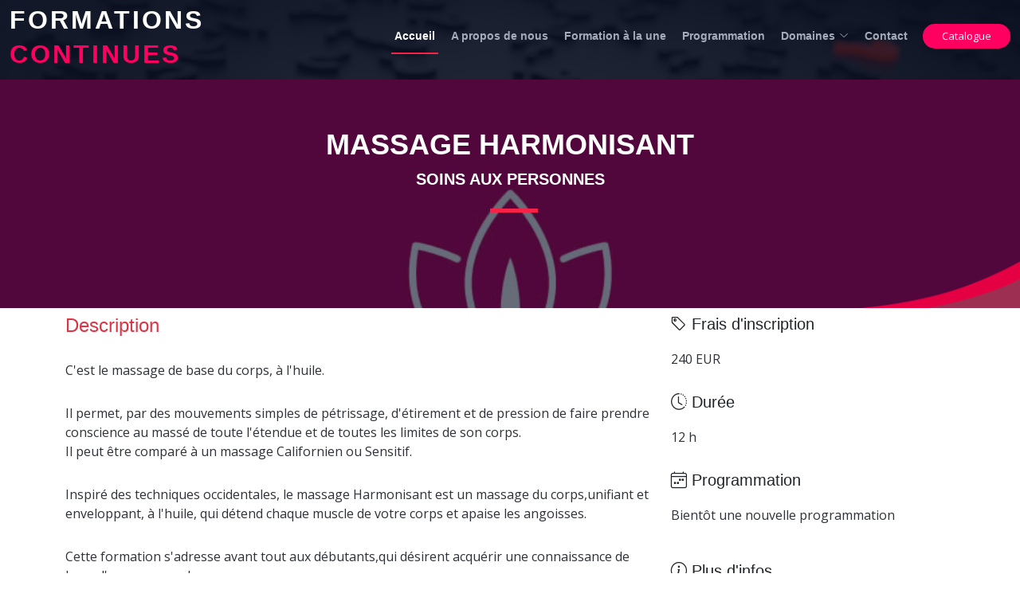

--- FILE ---
content_type: text/html; charset=UTF-8
request_url: http://formationscontinues.be/catalogue/soins-aux-personnes/massage-harmonisant
body_size: 5208
content:
<!DOCTYPE html>
<html lang="fr">
    
<head>
	 
  <meta charset="utf-8">
  <meta content="width=device-width, initial-scale=1.0" name="viewport">

  <title>Formations Continues |  Soins aux personnes | Massage harmonisant </title>
  <meta content=" C&#039;est le massage de base du corps, à l&#039;huile.
Il permet, par des mouvements simples de pétrissage, d&#039;étirement et de pression de faire prendre conscience au ... " name="description">
  <meta content="formation, continue, ifapme, apprendre, former, mons, la Louvière, braine-le-Comte, soignies, le roeulx, estinnes, binche, hainaut, entreprise, developper, recyclage, pefectionner, perfectionnement, competences, booster, mise, niveau, formation-continue, meformer, formatpme,liege, charleroi, namur, tournai, soins,aux,personnes,massage,harmonisant" name="keywords">
  <meta content="index, follow" name="robots">
  <meta property="og:title" content="Formations Continues |  Soins aux personnes | Massage harmonisant ">
  <meta property="og:type" content="product" >
  <meta property="og:description" content=" C&#039;est le massage de base du corps, à l&#039;huile.
Il permet, par des mouvements simples de pétrissage, d&#039;étirement et de pression de faire prendre conscience au ... ">
  <meta property="og:url" content="http://formationscontinues.be/catalogue/soins-aux-personnes/massage-harmonisant">
  <meta property="og:site_name" content="Formations Continues |  Soins aux personnes | Massage harmonisant ">
  <meta property="og:image" content="http://formationscontinues.be/images/19.jpg">
  <link rel="canonical" href="http://formationscontinues.be/catalogue/soins-aux-personnes/massage-harmonisant">

  <!-- Favicons -->
  <link href="http://formationscontinues.be/template/img/favicon.png" rel="icon">
  <link href="http://formationscontinues.be/template/img/apple-touch-icon.png" rel="apple-touch-icon">

  <!-- Google Fonts -->
  <link href="https://fonts.googleapis.com/css?family=Open+Sans:300,300i,400,400i,700,700i&family=Roboto:100,200,300,400,500,700,800" rel="stylesheet">

  <!-- Vendor CSS Files -->
  <link href="http://formationscontinues.be/template/vendor/aos/aos.css" rel="stylesheet">
  <link href="http://formationscontinues.be/template/vendor/bootstrap/css/bootstrap.min.css" rel="stylesheet">
  <link href="http://formationscontinues.be/template/vendor/bootstrap-icons/bootstrap-icons.css" rel="stylesheet">
  <link href="http://formationscontinues.be/template/vendor/glightbox/css/glightbox.min.css" rel="stylesheet">
  <link href="http://formationscontinues.be/template/vendor/swiper/swiper-bundle.min.css" rel="stylesheet">

  <!-- Template Main CSS File -->
  <link href="http://formationscontinues.be/template/css/style.css" rel="stylesheet">
  <link href="http://formationscontinues.be/template/css/styleup.css" rel="stylesheet"> <!-- CSS Personnalisé -->	
 
</head>   <header id="header" class="d-flex align-items-center ">
    <div class="container-fluid container-xxl d-flex align-items-center">

      <div id="logo" class="me-auto">
        <!-- Uncomment below if you prefer to use a text logo -->
		  <h1 class="dispaly-1"><a href="https://formationscontinues.be"><small>Formations</small><span> <small>Continues</small></span></a></h1>
        <!--<a href="index.html" class="scrollto"><img src="http://formationscontinues.be/template/img/signe-ifapme.png" alt="" title=""></a>-->
      </div>

      <nav id="navbar" class="navbar order-last order-lg-0">
        <ul>
          <li><a class="nav-link scrollto active" href="https://formationscontinues.be/#hero">Accueil</a></li>
          <li><a class="nav-link scrollto" href="https://formationscontinues.be/#about">A propos de nous</a></li>
          <li><a class="nav-link scrollto" href="https://formationscontinues.be/#speakers">Formation à la une </a></li>
		      <li><a class="nav-link scrollto" href="http://formationscontinues.be/programmation">Programmation</a></li>
<!--		 CHEMIN VERS UNE FORMATION / DOMAINE
<a href="http://formationscontinues.be/catalogue/informatique"> Informatique </a>
<a href="http://formationscontinues.be/catalogue/informatique/craftable"> Craftable </a>-->

          <li class="dropdown"><a href="http://formationscontinues.be/domaines"><span>Domaines</span> <i class="bi bi-chevron-down"></i></a>
          <ul>
                            			                      					       <li><a href="http://formationscontinues.be/catalogue/amenagement-interieur">Aménagement Intérieur</a></li>
                 			                      			                      					       <li><a href="http://formationscontinues.be/catalogue/chauffage">Chauffage</a></li>
                 			                      					       <li><a href="http://formationscontinues.be/catalogue/coaching">Coaching</a></li>
                 			                      			                      					       <li><a href="http://formationscontinues.be/catalogue/creation-dentreprise">Création d&#039;entreprise</a></li>
                 			                      					       <li><a href="http://formationscontinues.be/catalogue/e-commerce">E-Commerce</a></li>
                 			                      					       <li><a href="http://formationscontinues.be/catalogue/eco-construction">Eco construction</a></li>
                 			                      					       <li><a href="http://formationscontinues.be/catalogue/espaces-verts-environnement">Espaces Verts - Environnement</a></li>
                 			                      					       <li><a href="http://formationscontinues.be/catalogue/esthetique">Esthétique</a></li>
                 			                      					       <li><a href="http://formationscontinues.be/catalogue/numerique">Numérique</a></li>
                 			                      					       <li><a href="http://formationscontinues.be/catalogue/peb">PEB</a></li>
                 			                      					       <li><a href="http://formationscontinues.be/catalogue/petite-enfance">Petite Enfance</a></li>
                 			                      					       <li><a href="http://formationscontinues.be/catalogue/prevention-securite">Prévention Sécurité</a></li>
                 			                      					       <li><a href="http://formationscontinues.be/catalogue/soins-aux-personnes">Soins aux personnes</a></li>
                 			                      					       <li><a href="http://formationscontinues.be/catalogue/spw-construction-durable">SPW Construction durable</a></li>
                 			                      			                     <li><a href="http://formationscontinues.be/domaines">Autres domaines ...</a></li>
                   <!--<li class="dropdown"><a href="#"><span>Deep Drop Down</span> <i class="bi bi-chevron-right"></i></a>
              <ul>
                <li><a href="#">Deep Drop Down 1</a></li>
                <li><a href="#">Deep Drop Down 2</a></li>
                <li><a href="#">Deep Drop Down 3</a></li>
                <li><a href="#">Deep Drop Down 4</a></li>
                <li><a href="#">Deep Drop Down 5</a></li>
              </ul>
            </li>-->
          
          </ul>
        </li> 
          <li><a class="nav-link scrollto" href="https://formationscontinues.be/#contact">Contact</a></li>
        </ul>
        <i class="bi bi-list mobile-nav-toggle"></i>
      </nav><!-- .navbar -->
      <a class="buy-tickets scrollto" href="http://formationscontinues.be/catalogue">Catalogue</a>

    </div>
  </header><!-- End Header -->  
   <div id = "container-fluid">
           

<!-- ======= Subscribe Section ======= -->
<section id="vide">
</section>
    <section id="subscribe" style='background-image: url("https://formationscontinues.be/images/19.jpg")'>
      <div class="container" data-aos="zoom-in">
        <div class="section-header">
          <h2>Massage harmonisant</h2>
		  <h2 style="font-size:20px">Soins aux personnes</h2>
        </div>			
      </div>
	  <div class="coin-ifapme"></div>
    </section><!-- End Subscribe Section -->

  <main id="main">
	  <div class="container">  
    
      
		 <div class="row mt-2">
			 <div class="col-md-8 ">
			
		  	 <h4 class="text-danger">Description</h4>
				 <p><p>C'est le massage de base du corps, à l'huile.
<br></p><p>Il permet, par des mouvements simples de pétrissage, d'étirement et de pression de faire prendre conscience au massé de toute l'étendue et de toutes les limites de son corps. <br>Il peut être comparé à un massage Californien ou Sensitif. <br></p><p>Inspiré des techniques occidentales, le massage Harmonisant est un massage du corps,unifiant et enveloppant, à l'huile, qui détend chaque muscle de votre corps et apaise les angoisses. <br></p><p>Cette formation s'adresse avant tout aux débutants,qui désirent acquérir une connaissance de base d'un massage du corps.</p></p>
				 
				 				 <h4 class="text-danger">Programme</h4>
				 <p><p>Il détend les tensions musculaires et apaise le stress.</p><p>&nbsp;Ce massage associe des mouvements plus légers et plus appuyés et permet d'insister sur les zones musculaires du corps plus nouées ou plus tendues.</p><p>&nbsp;L'accent sera mis sur des gestes simples qui permettent de relaxer complètement le corps et l'esprit. <br></p><p>Ce massage accélère le flux sanguin et lymphatique, élimine les toxines, apaise les angoisses. <br></p><p>Idéal pour les personnes qui débutent dans le massage.</p></p>
				 				 
				 				 <h4 class="text-danger">Conditions</h4>
				 <p><p>Une base de massage est indispensable<br></p></p>
				 
         				 <h4 class="text-danger">Public</h4>
				 <p>Les massothérapeutes, esthéticiennes ou toute personne désireuse d’apprendre une nouvelle technique de massage.</p>
				 
         				 <h4 class="text-danger">Finalités</h4>
				 <p>Attestation</p>
				 
                 
         			

      
      
      </div>
			 
			<div class="col-md-4">
			 <!--<p></p><a class="buy-tickets" href="catalogue/soins-aux-personnes/massage-harmonisant">S'inscrire</a></p>-->
          <h5><i class="bi bi-tag"></i> <strong>Frais d'inscription</strong></h5>
			     					 					 <p>240 EUR
						 </p>
					 					 			     
          <h5><i class="bi bi-clock-history"></i> <strong>Durée</strong></h5>
				  <p>12 h</p>
						 
			 			   <h5><i class="bi bi-calendar4-week"></i> <strong>Programmation</strong></h5>
		      	
			   			<p>Bientôt une nouvelle programmation</p>		                
								 	  
	          
		  <div class="row">
			 <div class="col-12 mt-3">
			 <h5><i class="bi bi-info-circle"></i> <strong>Plus d'infos</strong></h5>
			 <p>N'hésitez pas à contacter Sevens Muriel pour de plus amples informations<br>
			 <a class="btn btn-warning btn-sm mt-2 mb-2" href="http://formationscontinues.be/catalogue/soins-aux-personnes/massage-harmonisant/contact"> Contactez-moi </a><br>
			 <a href="tel:+32 (0) 479 869 804" class="mt-2">Appelez-moi au +32 (0) 479 869 804</a><br>
			 </p>
				 </div>
			 </div>
			 
		   
			
         
		</div>

            <!-- Modal Order Form -->
      <!--<div id="formation-session-modal" class="modal fade">
        <div class="modal-dialog" role="document">
          <div class="modal-content">
            <div class="modal-header">
              <h4 class="modal-title">S'inscrire à cette formation</h4>
				<p id="title-formation-session" name="title-formation-session"></p>
              <button type="button" class="btn-close" data-bs-dismiss="modal" aria-label="Close"></button>
            </div>
            <div class="modal-body">
			
                <form method="post" action="">
				   <input type="hidden" name="_token" value="pTkPmXMC1yim1IQQsTJfpwQS0Etx2nW0LSsuMot5" autocomplete="off">				<div class="form-group">
				   <input type="texte" id="formation" name="formation" class="form-control" style="background: #ccc;">
               </div>
				<div class="form-group">
				   <input type="texte" id="session" id="session" name="session" class="form-control" readonly style="background: #ccc;">
               </div>
                <div class="form-group  mt-3">
                  <input type="text" class="form-control" id="nom" name="nom" placeholder="Nom">
				                  </div>
				<div class="form-group mt-3">
                  <input type="text" class="form-control" id="prenom" name="prenom" placeholder="Prénom" required>
                </div>
                <div class="form-group mt-3">
                  <input type="text" class="form-control" id="email" name="email" placeholder="Email" required>
                </div>
				<div class="form-group mt-3">
                  <input type="text" class="form-control" id="adresse" name="adresse" placeholder="Adresse">
                </div>	
				<div class="form-group mt-3">
                  <input type="text" class="form-control" id="code_postal" name="code_postal" placeholder="Code Postal">
                </div>
				<div class="form-group mt-3">
                  <input type="text" class="form-control" id="localite" name="localite" placeholder="Localité">
                </div>                
                <div class="text-center mt-3">
                  <button type="submit" name="formSubmit" id="formSubmit" class="btn">S'inscrire maintenant</button>
                </div>
              </form>
				
	
		
            </div>
          </div>--><!-- /.modal-content -->
        </div><!-- /.modal-dialog -->
      </div><!-- /.modal -->
	</div>
</main>
<script>
        $(document).ready(function(){
            $('#formSubmit').click(function(e){
                e.preventDefault();
                $.ajaxSetup({
                    headers: {
                        'X-CSRF-TOKEN': $('meta[name="_token"]').attr('content')
                    }
                });
                $.ajax({
                    url: "",
                    method: 'post',
                    data: {
                        nom: $('#nom').val(),
                        prenom: $('#prenom').val(),
                        email: $('#email').val(),
                    },
                    success: function(result){
                        if(result.errors)
                        {
                            $('.alert-danger').html('');

                            $.each(result.errors, function(key, value){
                                $('.alert-danger').show();
                                $('.alert-danger').append('<li>'+value+'</li>');
                            });
                        }
                        else
                        {
                            $('.alert-danger').hide();
                            $('#formation-session-modal').modal('hide');
                        }
                    }
                });
            });
        });
    </script>
   </div>
   
   <footer id="footer">
    <div class="footer-top">
      <div class="container">
        <div class="row">

          <div class="col-lg-3 col-md-6 footer-info">
			      <a href="https://centrembc.ifapme.be" target="_blank"><img src="http://formationscontinues.be/template/img/logo.png" alt="logo Centre MBC IFAPME" style="height:75px;"></a><a href="https://www.qfor.org" target="_blank"><img src="http://formationscontinues.be/template/img/logo-qfor.png" style="height:75px;" alt="Logo certification Qfor"></a>
            <p>Notre centre a fait le choix d'auditer ces formations continues de façon indépendante pour répondre aux exigences du label Qfor. Celui-ci vous atteste de manière fiable et objective de la qualité de nos formations.</p>
          </div>

          <div class="col-lg-3 col-md-6 footer-links">
            <h4>A propos de </h4>
            <ul>
              <li><i class="bi bi-chevron-right"></i> <a href="http://formationscontinues.be/centre-ifapme-mons-borinage-centre">Le Centre IFAPME Mons Borinage Centre</a></li>
			        <li><i class="bi bi-chevron-right"></i> <a href="https://www.ifapme.be/reseau-ifapme" target="_blank">Le réseau IFAPME</a></li>
              <li><i class="bi bi-chevron-right"></i> <a href="http://formationscontinues.be/equipe">L'équipe</a></li> 
              <li><i class="bi bi-chevron-right"></i> <a href="http://formationscontinues.be/mission-qualite">Missions et qualité</a></li>                      
            </ul>
          </div>
			
		   <div class="col-lg-3 col-md-6 footer-links">
            <h4>Services</h4>
            <ul>
                        <li><i class="bi bi-chevron-right"></i> <a href="http://formationscontinues.be/programmation-hivernale">Formations Hivernales</a></li>
                         
              <li><i class="bi bi-chevron-right"></i> <a href="http://formationscontinues.be/formation-sur-mesure">Formation sur mesure</a></li>
              <li><i class="bi bi-chevron-right"></i> <a href="http://formationscontinues.be/cheque-formation">Aide à la formation</a></li>
              <li><i class="bi bi-chevron-right"></i> <a href="http://formationscontinues.be/devenir-formateur">Devenir formateur</a></li>              
            </ul>
          </div>

          
          <div class="col-lg-3 col-md-6 footer-contact">
            <h4>Contactez-Nous</h4>
            <p>
              Service Formation Continue <br>
              avenue du Tir, 79A<br>
              7000 Mons <br>
              <strong>Phone:</strong> +32 65 35 60 33<br>
              <strong>Email:</strong> mbc.formationcontinue@ifapme.be<br>
            </p>

            <div class="social-links">
              <a href="https://www.facebook.com/Centre.ifapme.mbc" class="facebook"><i class="bi bi-facebook"></i></a>
              <a href="https://www.instagram.com/centre.ifapme.mbc/" class="instagram"><i class="bi bi-instagram"></i></a>
              <a href="https://www.linkedin.com/school/centre-ifapme-mbc/" class="linkedin"><i class="bi bi-linkedin"></i></a>
            </div>

          </div>

        </div>
      </div>
    </div>

    <div class="container">
      <div class="copyright">
        &copy; Copyright <strong>Centre MBC</strong> - 2026 - Numéro d'entreprise 0865.567.325 - <a href="http://formationscontinues.be/conditions-generales">Conditions générales</a> - <a href="http://formationscontinues.be/vie-privee">Vie privée</a>
      </div>      
    </div>
 
  </footer><!-- End  Footer -->

  <a href="#" class="back-to-top d-flex align-items-center justify-content-center"><i class="bi bi-arrow-up-short"></i></a>

  <!-- Vendor JS Files -->
  <script src="http://formationscontinues.be/template/vendor/aos/aos.js"></script>
  <script src="http://formationscontinues.be/template/vendor/bootstrap/js/bootstrap.bundle.min.js"></script>
  <script src="http://formationscontinues.be/template/vendor/glightbox/js/glightbox.min.js"></script>
  <script src="http://formationscontinues.be/template/vendor/php-email-form/validate.js"></script>
  <script src="http://formationscontinues.be/template/vendor/swiper/swiper-bundle.min.js"></script>

  <!-- Template Main JS File -->
  <script src="http://formationscontinues.be/template/js/main.js"></script>
  <!-- Global site tag (gtag.js) - Google Analytics -->
<script async src="https://www.googletagmanager.com/gtag/js?id=G-EBLCE1ESZM"></script>
<script>
  window.dataLayer = window.dataLayer || [];
  function gtag(){dataLayer.push(arguments);}
  gtag('js', new Date());

  gtag('config', 'G-EBLCE1ESZM');
</script>

</body>

</html>

--- FILE ---
content_type: text/css
request_url: http://formationscontinues.be/template/css/styleup.css
body_size: 2195
content:
/**
* Template Name: TheEvent - v4.6.0
* Template URL: https://bootstrapmade.com/theevent-conference-event-bootstrap-template/
* Author: BootstrapMade.com
* License: https://bootstrapmade.com/license/
*/

/*--------------------------------------------------------------
# General
--------------------------------------------------------------*/
#header #logo h1 span {
    color: #ff0061; /*#f82249;*/
}

#subscribe button {
    background:  #ff0061; /*#f82249;*/
}

#subscribe button:hover {
    background: #ce024f; /*#e0072f;*/
}



h1, h2, h3, h4, h5, h6 {
  color: #212529;
}

.btn-primary {
    color: #fff;
    background-color: #dc3545;
    border-color: #dc3545;
}

#hotels a {
    color: #212529;	
}

#contact .contact-info address, #contact .contact-info p {
    margin-bottom: 0;
    color: #212529;
}

#contact .contact-info a {
    color: #f82249;
}


#schedule .schedule-item p {
    color: #212529;
    margin-bottom: 0;
}

#schedule .schedule-item {
    border-bottom: 1px solid #f5b6bc
    padding-top: 15px;
    padding-bottom: 15px;
    transition: background-color ease-in-out 0.3s;
}
.page-item.active .page-link {
    z-index: 3;
    color: #fff;
    background-color: #dc3545;
    border-color: #dc3545;
}
.page-link {
    color: #212529;
    text-decoration:none;
}
	
/*--------------------------------------------------------------
# Courses
--------------------------------------------------------------*/
.courses .course-item {
  border-radius: 5px;
  border: 1px solid #eef0ef;
}
.courses .course-content {
  padding: 15px;
}
.courses .course-content h3 {
  font-weight: 700;
  font-size: 20px;
}
.courses .course-content h3 a {
  color: #37423b;
  transition: 0.3s;
}
.courses .course-content h3 a:hover {
  color: #5fcf80;
}
.courses .course-content p {
  font-size: 14px;
  color: #777777;
}
.courses .course-content h4 {
  font-size: 14px;
  background: #5fcf80;
  padding: 7px 14px;
  color: #fff;
  margin: 0;
}
.courses .course-content .price {
  margin: 0;
  font-weight: 700;
  font-size: 18px;
  color: #37423b;
}
.courses .trainer {
  padding-top: 15px;
  border-top: 1px solid #eef0ef;
}
.courses .trainer .trainer-profile img {
  max-width: 50px;
  border-radius: 50px;
}
.courses .trainer .trainer-profile span {
  padding-left: 10px;
  font-weight: 600;
  font-size: 16px;
  color: #5a6c60;
}
.courses .trainer .trainer-rank {
  font-size: 18px;
  color: #657a6d;
}


/*--------------------------------------------------------------
# Course Details
--------------------------------------------------------------*/
.course-details h3 {
  font-size: 24px;
  margin: 30px 0 15px 0;
  font-weight: 700;
  position: relative;
  padding-bottom: 10px;
}
.course-details h3:before {
  content: "";
  position: absolute;
  display: block;
  width: 100%;
  height: 1px;
  background: #eef0ef;
  bottom: 0;
  left: 0;
}
.course-details h3:after {
  content: "";
  position: absolute;
  display: block;
  width: 60px;
  height: 1px;
  background: #5fcf80;
  bottom: 0;
  left: 0;
}
.course-details .course-info {
  background: #f6f7f6;
  padding: 10px 15px;
  margin-bottom: 15px;
}
.course-details .course-info h5 {
  font-weight: 400;
  font-size: 16px;
  margin: 0;
  font-family: "Poppins", sans-serif;
}
.course-details .course-info p {
  margin: 0;
  font-weight: 600;
}
.course-details .course-info a {
  color: #657a6d;
}

/*--------------------------------------------------------------
# Course Details Tabs
--------------------------------------------------------------*/
.Course-details-tabs {
  overflow: hidden;
  padding-top: 0;
}
.Course-details-tabs .nav-tabs {
  border: 0;
}
.Course-details-tabs .nav-link {
  border: 0;
  padding: 12px 15px 12px 0;
  transition: 0.3s;
  color: #37423b;
  border-radius: 0;
  border-right: 2px solid #e2e7e4;
  font-weight: 600;
  font-size: 15px;
}
.Course-details-tabs .nav-link:hover {
  color: #5fcf80;
}
.Course-details-tabs .nav-link.active {
  color: #5fcf80;
  border-color: #5fcf80;
}
.Course-details-tabs .tab-pane.active {
  -webkit-animation: fadeIn 0.5s ease-out;
  animation: fadeIn 0.5s ease-out;
}
.Course-details-tabs .details h3 {
  font-size: 26px;
  font-weight: 600;
  margin-bottom: 20px;
  color: #37423b;
}
.Course-details-tabs .details p {
  color: #777777;
}
.Course-details-tabs .details p:last-child {
  margin-bottom: 0;
}
@media (max-width: 992px) {
  .Course-details-tabs .nav-link {
    border: 0;
    padding: 15px;
  }
  .Course-details-tabs .nav-link.active {
    color: #fff;
    background: #5fcf80;
  }
}

/*--------------------------------------------------------------
# Trainers
--------------------------------------------------------------*/
.trainers .member {
  text-align: center;
  margin-bottom: 20px;
  background: #fff;
  border: 1px solid #eef0ef;
}
.trainers .member img {
  margin: -1px -1px 30px -1px;
}
.trainers .member .member-content {
  padding: 0 20px 30px 20px;
}
.trainers .member h4 {
  font-weight: 700;
  margin-bottom: 2px;
  font-size: 18px;
}
.trainers .member span {
  font-style: italic;
  display: block;
  font-size: 13px;
}
.trainers .member p {
  padding-top: 10px;
  font-size: 14px;
  font-style: italic;
  color: #aaaaaa;
}
.trainers .member .social {
  margin-top: 15px;
}
.trainers .member .social a {
  color: #7e9486;
  transition: 0.3s;
}
.trainers .member .social a:hover {
  color: #5fcf80;
}
.trainers .member .social i {
  font-size: 18px;
  margin: 0 2px;
}


/*--------------------*/
/* bouton arrondi */ 


.programmation-btn {
  font-family: "Raleway", sans-serif;
  font-weight: 500;
  font-size: 14px;
  letter-spacing: 1px;
  display: inline-block;
  padding: 12px 32px;
  border-radius: 50px;
  transition: 0.5s;
  line-height: 1;
  margin: 10px;
  color: #fff;
  -webkit-animation-delay: 0.8s;
  animation-delay: 0.8s;
  border: 2px solid #f82249;
}
.programmation-btn:hover {
  background: #f82249;
  color: #fff;
}

/*****************************/
/* Background Inscription */

#inscription {
  padding: 60px;
  background: url(../img/inscription-bg.jpg) center center no-repeat;
  background-size: cover;
  overflow: hidden;
  position: relative;
}
#inscription:before {
  content: "";
  background: rgba(6, 12, 34, 0.6);
  position: absolute;
  bottom: 0;
  top: 0;
  left: 0;
  right: 0;
}
@media (min-width: 1024px) {
  #inscription {
    background-attachment: fixed;
  }
}
#inscription .section-header h2, #inscription p {
  color: #fff;
}
#inscription input {
  background: #fff;
  color: #060c22;
  border: 0;
  outline: none;
  margin: 0;
  padding: 9px 20px;
  border-radius: 50px;
  font-size: 14px;
}
@media (min-width: 767px) {
  #inscription input {
    min-width: 400px;
  }
}
#inscription button {
  border: 0;
  padding: 9px 25px;
  cursor: pointer;
  background: #f82249;
  color: #fff;
  transition: all 0.3s ease;
  outline: none;
  font-size: 14px;
  border-radius: 50px;
}
#inscription button:hover {
  background: #e0072f;
}
@media (max-width: 460px) {
  #inscription button {
    margin-top: 10px;
  }
}

/* Card size*/

.card80px {
  
  object-fit: cover; /* Do not scale the image */
  object-position: center; /* Center the image within the element */
  width: 100%;
  max-height: 110px;
  margin-bottom: 1rem;

}


/*Coin-IFAPME */


.coin-ifapme {
    position:absolute;
    right:0;
    bottom:0;
    width:200px;
    height:80px;
    background:url(../img/coin-ifapme.png) no-repeat bottom right;
    background-size:100%;
}

/*footer */


#footer {
    background: #5d0030;
}

#footer a {
    color: #ffffff;
}
#footer a:hover {
    color: #a1a1a1;
}


/*boutons catalogue */ 
.buy-tickets {
    background: #ff0061;
    border: 2px solid #ff0061; /*#f82249;*/

}

.btn-info, .btn-warning {
    background: #5d0030;
    color:#fff;
    border:0;
}

.btn-info:hover, .btn-warning:hover {
    background: #8d034a;
    color:#fff;
    border:0;
}

/* bordure programmation */

#schedule .schedule-item {
    border-bottom: 1px solid #c7c7c7; /*#cad4f6;*/
}
  
/*qfor logo */
#qfor {
   background-color: f9f9f9;
}


/* section VIDE */ 

#vide {
  background: url("../img/about-bg.jpg");
  background-size: cover;
  overflow: hidden;
  position: relative;
  color: #fff;
  padding: 60px 0 40px 0;
}

@media (min-width: 1024px) {
  #vide {
    background-attachment: fixed;
  }
}
#vide:before {
  content: "";
  background: rgba(13, 20, 41, 0.8);
  position: absolute;
  bottom: 0;
  top: 0;
  left: 0;
  right: 0;
}

}

